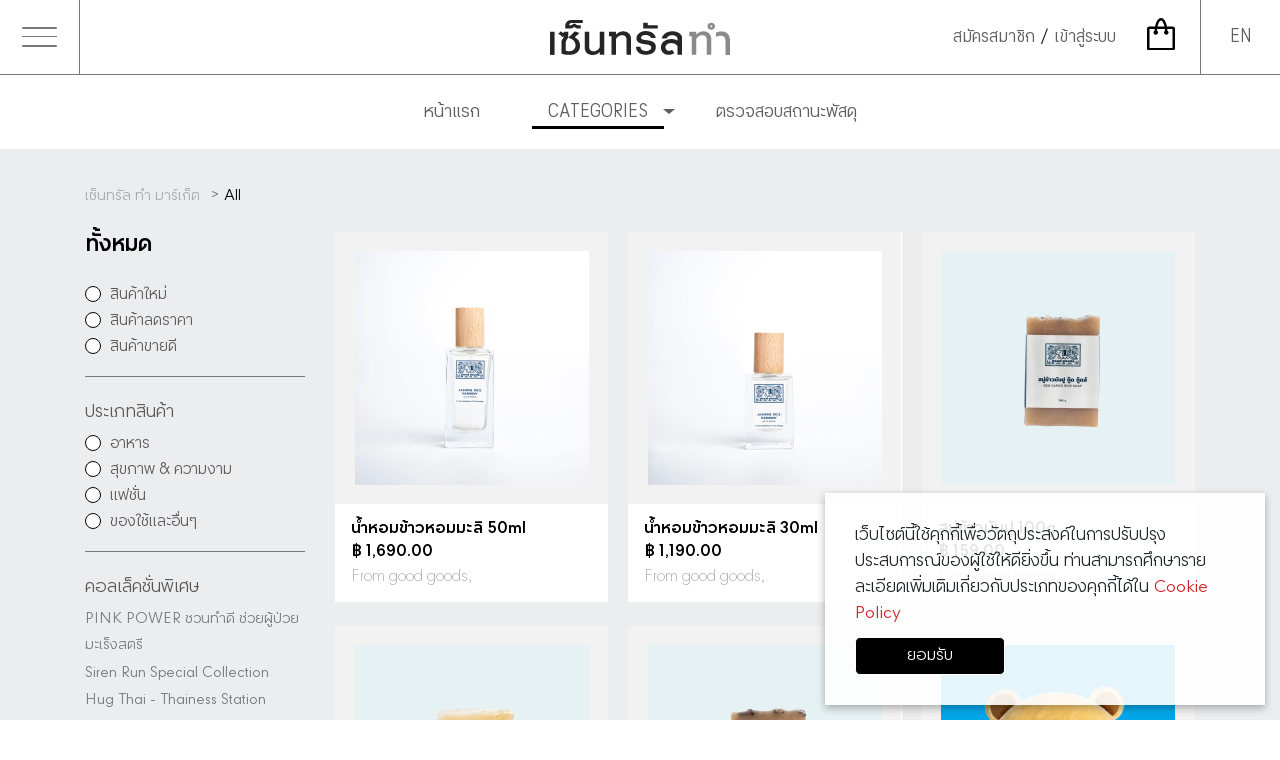

--- FILE ---
content_type: text/html; charset=UTF-8
request_url: https://shop.centraltham.com/market?page=3
body_size: 5997
content:
<!doctype html>
<html lang="th" class="th">
    <head>

      
                      <!-- Google Tag Manager -->
              <script>(function(w,d,s,l,i){w[l]=w[l]||[];w[l].push({'gtm.start':
                          new Date().getTime(),event:'gtm.js'});var f=d.getElementsByTagName(s)[0],
                      j=d.createElement(s),dl=l!='dataLayer'?'&l='+l:'';j.async=true;j.src=
                      'https://www.googletagmanager.com/gtm.js?id='+i+dl;f.parentNode.insertBefore(j,f);
                  })(window,document,'script','dataLayer','GTM-N4BQJXG');</script>
              <!-- End Google Tag Manager -->


              <!-- Global site tag (gtag.js) - Google Analytics -->
              <script async src="https://www.googletagmanager.com/gtag/js?id=UA-178142815-1"></script>
              <script>
                  window.dataLayer = window.dataLayer || [];
                  function gtag(){dataLayer.push(arguments);}
                  gtag('js', new Date());

                  gtag('config', 'UA-178142815-1');
              </script>


                <!-- Google Tag Manager -->
                <script>(function(w,d,s,l,i){w[l]=w[l]||[];w[l].push({'gtm.start':
                            new Date().getTime(),event:'gtm.js'});var f=d.getElementsByTagName(s)[0],  j=d.createElement(s),dl=l!='dataLayer'?'&l='+l:'';j.async=true;j.src=  'https://www.googletagmanager.com/gtm.js?id='+i+dl;f.parentNode.insertBefore(j,f);
                    })(window,document,'script','dataLayer','GTM-N9QR6MC');</script>
                <!-- End Google Tag Manager -->


              
          <meta charset="utf-8">
          <meta name="keywords" content="">
          <meta name="description" content="">
          <meta name="robots" content="index,follow" />
          <meta name="googlebot" content="index,follow" />
          <meta http-equiv="Content-Language" content="th-TH">
          <meta http-equiv="X-UA-Compatible" content="IE=edge,chrome=1">
          <meta name="viewport" content="width=device-width, initial-scale=1.0">

          <meta property="og:url"           content="" />
          <meta property="og:type"          content="website" />
          <meta property="og:title"         content="" />
          <meta property="og:description"   content="" />
          <meta property="og:image"         content="" />

          <meta http-equiv="cache-control" content="max-age=31557600" />

          <title>Central Tham</title>

          <link rel="shortcut icon" href="https://shop.centraltham.com/assets2020/images/favicon.ico" type="image/x-icon" >
          

          <link rel="apple-touch-icon" href="https://shop.centraltham.com/assets2020/images/favicon/apple-touch-icon.png" />
          <link rel="apple-touch-icon" sizes="57x57" href="https://shop.centraltham.com/assets2020/images/favicon/apple-touch-icon-57x57.png" />
          <link rel="apple-touch-icon" sizes="72x72" href="https://shop.centraltham.com/assets2020/images/favicon/apple-touch-icon-72x72.png" />
          <link rel="apple-touch-icon" sizes="76x76" href="https://shop.centraltham.com/assets2020/images/favicon/apple-touch-icon-76x76.png" />
          <link rel="apple-touch-icon" sizes="114x114" href="https://shop.centraltham.com/assets2020/images/favicon/apple-touch-icon-114x114.png" />
          <link rel="apple-touch-icon" sizes="120x120" href="https://shop.centraltham.com/assets2020/images/favicon/apple-touch-icon-120x120.png" />
          <link rel="apple-touch-icon" sizes="144x144" href="https://shop.centraltham.com/assets2020/images/favicon/apple-touch-icon-144x144.png" />
          <link rel="apple-touch-icon" sizes="152x152" href="https://shop.centraltham.com/assets2020/images/favicon/apple-touch-icon-152x152.png" />
          <link rel="apple-touch-icon" sizes="180x180" href="https://shop.centraltham.com/assets2020/images/favicon/apple-touch-icon-180x180.png" />

          <!--<link rel="manifest" href="assets/images/favicon/manifest.json">-->
          <meta name="msapplication-TileColor" content="#da532c">
          <meta name="theme-color" content="#ffffff">

          <meta name="facebook-domain-verification" content="qdpelj25btyn9chz2ufpm7zojpvj8v" />

          <!-- Core Style -->
          <link rel="stylesheet" href="https://shop.centraltham.com/assets2020/dist/app.css?v=4.3" type="text/css">

                <link rel="stylesheet" href="https://shop.centraltham.com/assets2020/dist/product.css" type="text/css">

    </head>
    <body>
            <!-- Google Tag Manager (noscript) -->
        <noscript><iframe src="https://www.googletagmanager.com/ns.html?id=GTM-N4BQJXG"
                          height="0" width="0" style="display:none;visibility:hidden"></iframe></noscript>
        <!-- End Google Tag Manager (noscript) -->

    
    <div id="wrapper" class="">

                    <header class="header">
    <div class="header-top">
        <div class="row no-gutters align-items-center">
            <section class="col-auto nav-col">
                <nav class="toggle-menu">
                    <div class="hamburger-menu">
                        <span></span>
                        <span></span>
                        <span></span>
                    </div>
                    เมนู
                </nav>
            </section>
            <section class="col">
                <div class="row align-items-center">
                    <section class="col d-none d-md-block"></section>
                    <section class="col">
                        <nav class="text-center">
                            <a href="https://shop.centraltham.com/th" class="logo" style="filter: grayscale(1);">
                                เซ็นทรัล ทำ มาร์เก็ต
                            </a>
                        </nav>
                    </section>
                    <section class="col-auto col-md">
                        <div class="row gutter-10 align-items-center justify-content-end">
                                                            <section class="col-auto d-none d-xl-block">
                                    <nav class="authnav">
                                                                                    <a href="https://shop.centraltham.com/user/register" data-fancybox data-type="iframe" data-iframe='{"css":{"width":"360px"},"scrolling":"no"}'>
                                                สมัครสมาชิก
                                            </a> /
                                            <a href="https://shop.centraltham.com/user/login" data-fancybox data-type="iframe" data-iframe='{"css":{"width":"360px"}}'>
                                                เข้าสู่ระบบ
                                            </a>
                                                                            </nav>
                                </section>
                            
                            <section class="col-auto">
                                <nav class="shoppingbadge">
                                                                        <a href="https://shop.centraltham.com/market/cart" class="badge" data-badge="0">
                                            <span>
                                                <img src="/assets2020/images/shopping_bag.svg">
                                            </span>
                                    </a>
                                </nav>
                            </section>
                        </div>
                    </section>
                </div>
            </section>
            <section class="col-auto lang-col d-none d-md-block">
                <ul class="langmenu">
                    <li>
                                                    <a href="https://shop.centraltham.com/en/market">EN</a>
                                            </li>
                </ul>
            </section>
        </div>
    </div>
    <div class="header-bottom d-none d-md-block">
        <div class="row no-gutters align-items-center">
            <section class="col-12 topmenu-col text-center">

                <ul class="topmenu d-none d-md-block">
                    <li class="">
                        <a href="https://shop.centraltham.com/th">หน้าแรก</a>
                    </li>
                    <li class="is-submenu active">
                        <a href="https://shop.centraltham.com/market/all">CATEGORIES</a>
                        <ul class="submenu">
                            
                                                            <li>
                                    <a href="https://shop.centraltham.com/market/category/2/food">
                                        อาหาร
                                    </a>
                                </li>
                                                            <li>
                                    <a href="https://shop.centraltham.com/market/category/3/health-and-beauty">
                                        สุขภาพ &amp; ความงาม
                                    </a>
                                </li>
                                                            <li>
                                    <a href="https://shop.centraltham.com/market/category/4/fashion">
                                        แฟชั่น
                                    </a>
                                </li>
                                                            <li>
                                    <a href="https://shop.centraltham.com/market/category/7/other">
                                        ของใช้และอื่นๆ
                                    </a>
                                </li>
                            
                        </ul>
                    </li>
                    <li class="">
                        <a href="https://shop.centraltham.com/market/order_tracking">ตรวจสอบสถานะพัสดุ</a>
                    </li>
                </ul>

            </section>
        </div>
    </div>
</header>

<aside class="sidemenu">
    <div class="sidemenu-backdrop"></div>
    <div class="sidemenu-inner">
        <div class="sidemenu-content">

            <div class="accordionblock">
                <section class="accordionblock-head">
                                            <a href="https://shop.centraltham.com/en/market">EN</a>
                                    </section>
            </div>

            <div class="accordionblock">
                <section class="accordionblock-head">
                    <a href="https://shop.centraltham.com/th">หน้าแรก</a>
                </section>
            </div>

            <div class="accordionblock">
                <section class="accordionblock-head">
                    <a href="https://shop.centraltham.com/market/all">CATEGORIES
                        <div class="accordionblock-icon">
                            <i class="fas fa-bars"></i>
                        </div>
                    </a>
                </section>
                <section class="accordionblock-body">
                    <nav>
                        
                                                        <a href="https://shop.centraltham.com/market/category/2/food">
                                    อาหาร
                                </a>
                                                        <a href="https://shop.centraltham.com/market/category/3/health-and-beauty">
                                    สุขภาพ &amp; ความงาม
                                </a>
                                                        <a href="https://shop.centraltham.com/market/category/4/fashion">
                                    แฟชั่น
                                </a>
                                                        <a href="https://shop.centraltham.com/market/category/7/other">
                                    ของใช้และอื่นๆ
                                </a>
                                            </nav>
                </section>
            </div>

            <div class="accordionblock">
                <section class="accordionblock-head">
                    <a href="https://shop.centraltham.com/market/order_tracking">ตรวจสอบสถานะพัสดุ</a>
                </section>
            </div>


            <div class="accordionblock">
                <section class="accordionblock-head">
                                            <a href="https://shop.centraltham.com/user/register" data-fancybox data-type="iframe" data-iframe='{"css":{"width":"360px"},"scrolling":"no"}'>
                            สมัครสมาชิก
                        </a>
                        <a href="https://shop.centraltham.com/user/login" data-fancybox data-type="iframe" data-iframe='{"css":{"width":"360px"}}'>
                            เข้าสู่ระบบ
                        </a>
                                    </section>
            </div>


        </div>
        <nav class="sidemenu-close">
            ปิด
        </nav>
    </div>
</aside>
        
        <main>

                                    
                
    <!-- Product Container -->
    <section class="product-container section">
        <div class="container">

            <nav class="mb-4">
                <ol class="breadcrumb">
                    <li class="breadcrumb-item">
                        <a href="https://shop.centraltham.com/market">เซ็นทรัล ทำ มาร์เก็ต</a>
                    </li>
                    <li class="breadcrumb-item active">
                        <a href="">All</a>
                    </li>
                </ol>
            </nav>

            <!-- Product Container -->
            <div class="mb-4">

                <div class="row">

                   <aside class="col-lg-auto col-12 product-sidebar">

    <form action="https://shop.centraltham.com/market/filter" method="get">
        <div class="row justify-content-between">
            <section class="col">
                <h1 class="h3 ci-black mb-4">
                    <strong>ทั้งหมด</strong>
                </h1>
            </section>
            <section class="col-auto">
                <button type="button" class="btn btn-outline-dark rounded-0 mt-1" id="toggle-filter">
                    <i class="fas fa-filter tx-14"></i> Filter
                </button>
            </section>
        </div>

        <div id="filter" class="mb-4">
            <section class="filter-categories">
                <nav class="filter-nav">
                    <div class="chkbox-transform">
                        <label>
                            <input type="checkbox" name="type[]" value="new_product">
                            <span>
                                สินค้าใหม่
                            </span>
                        </label>
                    </div>
                    <div class="chkbox-transform">
                        <label>
                            <input type="checkbox" name="type[]" value="promotion">
                            <span>
                                สินค้าลดราคา
                            </span>
                        </label>
                    </div>
                    <div class="chkbox-transform">
                        <label>
                            <input type="checkbox" name="type[]" value="best_seller">
                            <span>
                                   สินค้าขายดี
                                </span>
                        </label>
                    </div>
                </nav>
            </section>

            <section class="filter-categories">
                <h2 class="sidebar-heading mb-2">
                    ประเภทสินค้า
                </h2>
                <nav class="filter-nav">
                                                                <div class="chkbox-transform">
                            <label>
                                <input type="checkbox" name="category[]" value="2" >
                                <span>
                                                            อาหาร
                                                        </span>
                            </label>
                        </div>
                                            <div class="chkbox-transform">
                            <label>
                                <input type="checkbox" name="category[]" value="3" >
                                <span>
                                                            สุขภาพ &amp; ความงาม
                                                        </span>
                            </label>
                        </div>
                                            <div class="chkbox-transform">
                            <label>
                                <input type="checkbox" name="category[]" value="4" >
                                <span>
                                                            แฟชั่น
                                                        </span>
                            </label>
                        </div>
                                            <div class="chkbox-transform">
                            <label>
                                <input type="checkbox" name="category[]" value="7" >
                                <span>
                                                            ของใช้และอื่นๆ
                                                        </span>
                            </label>
                        </div>
                    
                </nav>
            </section>

            <section class="filter-categories">
                <h2 class="sidebar-heading mb-2">
                    คอลเล็คชั่นพิเศษ
                </h2>
                <nav class="filter-nav">
                                                               <a href="https://shop.centraltham.com/market/collection/11/pink-power">
                           PINK POWER ชวนทำดี ช่วยผู้ป่วยมะเร็งสตรี
                       </a>
                                           <a href="https://shop.centraltham.com/market/collection/10/siren-run">
                           Siren Run Special Collection
                       </a>
                                           <a href="https://shop.centraltham.com/market/collection/9/thainess-station">
                           Hug Thai - Thainess Station
                       </a>
                                           <a href="https://shop.centraltham.com/market/collection/8/rice-fest">
                           Thailand Rice Fest
                       </a>
                                           <a href="https://shop.centraltham.com/market/collection/7/the-teddy-blu-collection">
                           The Teddy Blu Collection
                       </a>
                                           <a href="https://shop.centraltham.com/market/collection/6/turkey-syria">
                           Stand with Turkiye &amp; Syria
                       </a>
                                           <a href="https://shop.centraltham.com/market/collection/5/tie-dye-collection">
                           Tie-Dye Collection
                       </a>
                                           <a href="https://shop.centraltham.com/market/collection/4/blue-carpet">
                           The Blue Carpet Show
                       </a>
                                           <a href="https://shop.centraltham.com/market/collection/3/warbieyama">
                           Warbie Yama
                       </a>
                                           <a href="https://shop.centraltham.com/market/collection/2/heart-for-planet">
                           Heart For Planet
                       </a>
                                           <a href="https://shop.centraltham.com/market/collection/1/good-goods">
                           Good Goods
                       </a>
                                    </nav>
            </section>

            <nav>
                <button type="submit" class="btn btn-submit btn-block rounded-0">
                    กรองข้อมูล
                </button>
            </nav>
        </div>

    </form>

</aside>
                    <section class="col-lg-auto col-12 product-content">

                        
                        
                            
                                
                                    
                                        
                                    
                                    
                                        
                                    
                                
                            
                            
                        
                        

                        <!-- Product Wrapper -->
                        <div class="row card-product-wrapper gutter-20 mb-4">

                            
                                                                                        <!-- Start Card Product -->
                            <section class="col-md-4 col-6 mb-4">
                                <div class="card-product-item">
                                    <a href="https://shop.centraltham.com/th/product/146/50ml">
                                        <section class="card-product-img">
                                            <div class="card-product-img-inner">
                                                <img src="/assets/product234/product-234-20231209035315.jpg" alt="น้ำหอมข้าวหอมมะลิ 50ml">
                                            </div>
                                        </section>
                                        <section class="card-product-content">
                                            <h3 class="card-product-heading">
                                                <div class="clamp-text" data-line="2">
                                                    <strong>
                                                        น้ำหอมข้าวหอมมะลิ 50ml
                                                    </strong>
                                                </div>
                                                <p class="ci-black mb-1">
                                                    <strong>฿ 1,690.00</strong>
                                                </p>
                                            </h3>

                                            <p class="card-product-location">
                                                From good goods,                                             </p>
                                        </section>
                                        <div class="card-product-view">
                                            <button type="button" class="btn btn-light">
                                                <i class="far fa-eye"></i> ดูรายละเอียด
                                            </button>
                                        </div>
                                    </a>
                                </div>
                            </section>
                            <!-- End Card Product -->
                                                                                        <!-- Start Card Product -->
                            <section class="col-md-4 col-6 mb-4">
                                <div class="card-product-item">
                                    <a href="https://shop.centraltham.com/th/product/145/30ml">
                                        <section class="card-product-img">
                                            <div class="card-product-img-inner">
                                                <img src="/assets/product234/product-234-20231209035126.jpg" alt="น้ำหอมข้าวหอมมะลิ 30ml">
                                            </div>
                                        </section>
                                        <section class="card-product-content">
                                            <h3 class="card-product-heading">
                                                <div class="clamp-text" data-line="2">
                                                    <strong>
                                                        น้ำหอมข้าวหอมมะลิ 30ml
                                                    </strong>
                                                </div>
                                                <p class="ci-black mb-1">
                                                    <strong>฿ 1,190.00</strong>
                                                </p>
                                            </h3>

                                            <p class="card-product-location">
                                                From good goods,                                             </p>
                                        </section>
                                        <div class="card-product-view">
                                            <button type="button" class="btn btn-light">
                                                <i class="far fa-eye"></i> ดูรายละเอียด
                                            </button>
                                        </div>
                                    </a>
                                </div>
                            </section>
                            <!-- End Card Product -->
                                                                                        <!-- Start Card Product -->
                            <section class="col-md-4 col-6 mb-4">
                                <div class="card-product-item">
                                    <a href="https://shop.centraltham.com/th/product/144/100g">
                                        <section class="card-product-img">
                                            <div class="card-product-img-inner">
                                                <img src="/assets/product234/product-234-20231209034456.jpg" alt="สบู่ข้าวมันปู 100g">
                                            </div>
                                        </section>
                                        <section class="card-product-content">
                                            <h3 class="card-product-heading">
                                                <div class="clamp-text" data-line="2">
                                                    <strong>
                                                        สบู่ข้าวมันปู 100g
                                                    </strong>
                                                </div>
                                                <p class="ci-black mb-1">
                                                    <strong>฿ 159.00</strong>
                                                </p>
                                            </h3>

                                            <p class="card-product-location">
                                                From good goods,                                             </p>
                                        </section>
                                        <div class="card-product-view">
                                            <button type="button" class="btn btn-light">
                                                <i class="far fa-eye"></i> ดูรายละเอียด
                                            </button>
                                        </div>
                                    </a>
                                </div>
                            </section>
                            <!-- End Card Product -->
                                                                                        <!-- Start Card Product -->
                            <section class="col-md-4 col-6 mb-4">
                                <div class="card-product-item">
                                    <a href="https://shop.centraltham.com/th/product/143/100g">
                                        <section class="card-product-img">
                                            <div class="card-product-img-inner">
                                                <img src="/assets/product234/product-234-20231209034146.jpg" alt="สบู่ข้าวหอมมะลิ 100g">
                                            </div>
                                        </section>
                                        <section class="card-product-content">
                                            <h3 class="card-product-heading">
                                                <div class="clamp-text" data-line="2">
                                                    <strong>
                                                        สบู่ข้าวหอมมะลิ 100g
                                                    </strong>
                                                </div>
                                                <p class="ci-black mb-1">
                                                    <strong>฿ 159.00</strong>
                                                </p>
                                            </h3>

                                            <p class="card-product-location">
                                                From good goods,                                             </p>
                                        </section>
                                        <div class="card-product-view">
                                            <button type="button" class="btn btn-light">
                                                <i class="far fa-eye"></i> ดูรายละเอียด
                                            </button>
                                        </div>
                                    </a>
                                </div>
                            </section>
                            <!-- End Card Product -->
                                                                                        <!-- Start Card Product -->
                            <section class="col-md-4 col-6 mb-4">
                                <div class="card-product-item">
                                    <a href="https://shop.centraltham.com/th/product/142/100g">
                                        <section class="card-product-img">
                                            <div class="card-product-img-inner">
                                                <img src="/assets/product234/product-234-20231209033644.jpg" alt="สบู่ข้าวก่ำ 100g">
                                            </div>
                                        </section>
                                        <section class="card-product-content">
                                            <h3 class="card-product-heading">
                                                <div class="clamp-text" data-line="2">
                                                    <strong>
                                                        สบู่ข้าวก่ำ 100g
                                                    </strong>
                                                </div>
                                                <p class="ci-black mb-1">
                                                    <strong>฿ 159.00</strong>
                                                </p>
                                            </h3>

                                            <p class="card-product-location">
                                                From good goods,                                             </p>
                                        </section>
                                        <div class="card-product-view">
                                            <button type="button" class="btn btn-light">
                                                <i class="far fa-eye"></i> ดูรายละเอียด
                                            </button>
                                        </div>
                                    </a>
                                </div>
                            </section>
                            <!-- End Card Product -->
                                                                                        <!-- Start Card Product -->
                            <section class="col-md-4 col-6 mb-4">
                                <div class="card-product-item">
                                    <a href="https://shop.centraltham.com/th/product/132/">
                                        <section class="card-product-img">
                                            <div class="card-product-img-inner">
                                                <img src="/assets/product234/product-234-20231120163012.jpg" alt="หมอนรองคอเท็ดดี้บลู TeddyBlu Neck Pillow">
                                            </div>
                                        </section>
                                        <section class="card-product-content">
                                            <h3 class="card-product-heading">
                                                <div class="clamp-text" data-line="2">
                                                    <strong>
                                                        หมอนรองคอเท็ดดี้บลู TeddyBlu Neck Pillow
                                                    </strong>
                                                </div>
                                                <p class="ci-black mb-1">
                                                    <strong>฿ 990.00</strong>
                                                </p>
                                            </h3>

                                            <p class="card-product-location">
                                                From Unicef,                                             </p>
                                        </section>
                                        <div class="card-product-view">
                                            <button type="button" class="btn btn-light">
                                                <i class="far fa-eye"></i> ดูรายละเอียด
                                            </button>
                                        </div>
                                    </a>
                                </div>
                            </section>
                            <!-- End Card Product -->
                                                                                        <!-- Start Card Product -->
                            <section class="col-md-4 col-6 mb-4">
                                <div class="card-product-item">
                                    <a href="https://shop.centraltham.com/th/product/131/">
                                        <section class="card-product-img">
                                            <div class="card-product-img-inner">
                                                <img src="/assets/product234/product-234-20231120162757.jpg" alt="กระเป๋าสานเท็ดดี้บลู (M) พร้อมพวงกุญแจ TeddyBlu Woven Bag M + Keychain">
                                            </div>
                                        </section>
                                        <section class="card-product-content">
                                            <h3 class="card-product-heading">
                                                <div class="clamp-text" data-line="2">
                                                    <strong>
                                                        กระเป๋าสานเท็ดดี้บลู (M) พร้อมพวงกุญแจ TeddyBlu Woven Bag M + Keychain
                                                    </strong>
                                                </div>
                                                <p class="ci-black mb-1">
                                                    <strong>฿ 790.00</strong>
                                                </p>
                                            </h3>

                                            <p class="card-product-location">
                                                From Unicef,                                             </p>
                                        </section>
                                        <div class="card-product-view">
                                            <button type="button" class="btn btn-light">
                                                <i class="far fa-eye"></i> ดูรายละเอียด
                                            </button>
                                        </div>
                                    </a>
                                </div>
                            </section>
                            <!-- End Card Product -->
                                                                                        <!-- Start Card Product -->
                            <section class="col-md-4 col-6 mb-4">
                                <div class="card-product-item">
                                    <a href="https://shop.centraltham.com/th/product/130/">
                                        <section class="card-product-img">
                                            <div class="card-product-img-inner">
                                                <img src="/assets/product234/product-234-20231120162234.jpg" alt="กระเป๋าสานเท็ดดี้บลู (S) พร้อมพวงกุญแจ TeddyBlu Woven Bag S + Keychain">
                                            </div>
                                        </section>
                                        <section class="card-product-content">
                                            <h3 class="card-product-heading">
                                                <div class="clamp-text" data-line="2">
                                                    <strong>
                                                        กระเป๋าสานเท็ดดี้บลู (S) พร้อมพวงกุญแจ TeddyBlu Woven Bag S + Keychain
                                                    </strong>
                                                </div>
                                                <p class="ci-black mb-1">
                                                    <strong>฿ 690.00</strong>
                                                </p>
                                            </h3>

                                            <p class="card-product-location">
                                                From Unicef,                                             </p>
                                        </section>
                                        <div class="card-product-view">
                                            <button type="button" class="btn btn-light">
                                                <i class="far fa-eye"></i> ดูรายละเอียด
                                            </button>
                                        </div>
                                    </a>
                                </div>
                            </section>
                            <!-- End Card Product -->
                                                                                        <!-- Start Card Product -->
                            <section class="col-md-4 col-6 mb-4">
                                <div class="card-product-item">
                                    <a href="https://shop.centraltham.com/th/product/129/">
                                        <section class="card-product-img">
                                            <div class="card-product-img-inner">
                                                <img src="/assets/product234/product-234-20231011165122.jpg" alt="เสื้อยูนิเซฟเท็ดดี้บลู I Am TeddyBlu">
                                            </div>
                                        </section>
                                        <section class="card-product-content">
                                            <h3 class="card-product-heading">
                                                <div class="clamp-text" data-line="2">
                                                    <strong>
                                                        เสื้อยูนิเซฟเท็ดดี้บลู I Am TeddyBlu
                                                    </strong>
                                                </div>
                                                <p class="ci-black mb-1">
                                                    <strong>฿ 790.00</strong>
                                                </p>
                                            </h3>

                                            <p class="card-product-location">
                                                From Unicef,                                             </p>
                                        </section>
                                        <div class="card-product-view">
                                            <button type="button" class="btn btn-light">
                                                <i class="far fa-eye"></i> ดูรายละเอียด
                                            </button>
                                        </div>
                                    </a>
                                </div>
                            </section>
                            <!-- End Card Product -->
                            
                        </div>
                        <!-- Product Wrapper -->

                        <nav aria-label="Page navigation">
                            <ul class="pagination" role="navigation">
        
                    <li class="page-item">
                <a class="page-link" href="https://shop.centraltham.com/market?page=2" rel="prev" aria-label="&laquo; Previous">&lsaquo;</a>
            </li>
        
        
                    
            
            
                                                                        <li class="page-item"><a class="page-link" href="https://shop.centraltham.com/market?page=1">1</a></li>
                                                                                <li class="page-item"><a class="page-link" href="https://shop.centraltham.com/market?page=2">2</a></li>
                                                                                <li class="page-item active" aria-current="page"><span class="page-link">3</span></li>
                                                                                <li class="page-item"><a class="page-link" href="https://shop.centraltham.com/market?page=4">4</a></li>
                                                                                <li class="page-item"><a class="page-link" href="https://shop.centraltham.com/market?page=5">5</a></li>
                                                                                <li class="page-item"><a class="page-link" href="https://shop.centraltham.com/market?page=6">6</a></li>
                                                                                <li class="page-item"><a class="page-link" href="https://shop.centraltham.com/market?page=7">7</a></li>
                                                                                <li class="page-item"><a class="page-link" href="https://shop.centraltham.com/market?page=8">8</a></li>
                                                        
        
                    <li class="page-item">
                <a class="page-link" href="https://shop.centraltham.com/market?page=4" rel="next" aria-label="Next &raquo;">&rsaquo;</a>
            </li>
            </ul>

                        </nav>

                    </section>
                </div>

            </div>
            <!-- Product Container -->

        </div>
    </section>
    <!-- Product Container -->


        </main>

                        <footer class="footer">
                    <div class="container">
                        <div class="footer-top">
                            <div class="row">
                                <section class="col-12 col-md mb-3 md-md-0">
                                    <div class="row">
                                        <section class="col-12 col-md-6 col-lg-4">
                                            <nav class="footer-nav">
                                                <a href="https://centraltham.com/th/about-us" target="_blank">
                                                    เกี่ยวกับ Central Tham
                                                </a>
                                                <a href="https://centraltham.com/th/success-stories" target="_blank">
                                                    เรื่องราวความสำเร็จ
                                                </a>
                                                <a href="https://centraltham.com/th/about-us/our-foundations" target="_blank">
                                                    มูลนิธิเตียง จิราธิวัฒน์
                                                </a>
                                                <a href="https://centraltham.com/th/newsroom/news-and-updates" target="_blank">
                                                    ข่าวสารและกิจกรรม
                                                </a>
                                            </nav>
                                        </section>
                                        <section class="col-12 col-md-6 col-lg-4">
                                            <nav class="footer-nav">
                                                <a href="https://centraltham.com/th/about-us/better-together" target="_blank">
                                                    Central Tham ‘Better Together’
                                                </a>
                                                <a href="https://centraltham.com/th/projects/25/good-goods" target="_blank">
                                                    About Good Goods
                                                </a>
                                            </nav>
                                        </section>
                                    </div>
                                </section>
                                <section class="col-12 col-md-auto col-term">
                                    <nav class="footer-nav">
                                        <a href="https://centraltham.com/th/terms-and-conditions" target="_blank">
                                            TERMS &amp; CONDITIONS
                                        </a>
                                    </nav>
                                    <nav class="footer-nav">
                                        <a href="https://centraltham.com/th/cookie-policy" target="_blank">
                                            COOKIES POLICY
                                        </a>
                                    </nav>
                                    <nav class="footer-nav">
                                        <a href="https://centraltham.com/th/privacy-notice" target="_blank">
                                            PDPA Document
                                        </a>
                                    </nav>
                                    <nav class="footer-social">
                                        <a href="https://th-th.facebook.com/CentralTham/" target="_blank">
                                            <img src="https://shop.centraltham.com/assets2020/images/icon-fb.svg">
                                        </a>
                                        <a href="https://www.instagram.com/centraltham/" target="_blank">
                                            <img src="https://shop.centraltham.com/assets2020/images/icon-ins.svg">
                                        </a>
                                        <a href="https://www.youtube.com/channel/UC79PcGIM64YBSuPmrdQuu6g" target="_blank">
                                            <img src="https://shop.centraltham.com/assets2020/images/icon-youtube.svg">
                                        </a>
                                    </nav>
                                </section>
                            </div>
                        </div>
                        <div class="footer-bottom">
                            <div class="row justify-content-between align-items-end">
                                <section class="col-12 col-md-auto col-copyright order-2 order-md-1">
                                    <p>
                                        Copyright &copy; 2026 Central Tham. All right reserved
                                    </p>
                                </section>
                                <section class="col-12 col-md-auto col-footer-logo order-1 order-md-2">
                                    <a href="/">
                                        <img src="https://shop.centraltham.com/assets2020/images/logo-footer.svg" alt="A Member of Central Group">
                                    </a>
                                </section>
                            </div>
                        </div>
                    </div>
                </footer>

            
    </div>

    <div class="js-cookie-consent cookie-consent">

    <span class="cookie-consent__message">

               เว็บไซต์นี้ใช้คุกกี้เพื่อวัตถุประสงค์ในการปรับปรุงประสบการณ์ของผู้ใช้ให้ดียิ่งขึ้น ท่านสามารถศึกษารายละเอียดเพิ่มเติมเกี่ยวกับประเภทของคุกกี้ได้ใน <a href="https://centraltham.com/th/cookie-policy" target="_blank">Cookie Policy</a>

        

    </span>

        <button class="js-cookie-consent-agree cookie-consent__agree btn btn--primary">
        <span class="btn__title">

                             ยอมรับ
                             <!-- TH Messsge -->

            <!-- TH Messsge -->

            <!-- EN Messsge -->
            <!--
            Allow cookies
            -->
            <!-- EN Messsge -->
        </span>
        </button>

    </div>


    <!-- Core Script -->
    <script type="text/javascript" src="https://shop.centraltham.com/assets2020/dist/app.js?v=4.3"></script>
    <script type="text/javascript" src="https://shop.centraltham.com/assets2020/dist/thirdparty/bootstrap.min.js"></script>
    <script type="text/javascript" src="https://shop.centraltham.com/assets2020/dist/customize/global.fn.js"></script>


        <script type="text/javascript" src="https://shop.centraltham.com/assets2020/dist/product.js"></script>


    <script defer src="https://static.cloudflareinsights.com/beacon.min.js/vcd15cbe7772f49c399c6a5babf22c1241717689176015" integrity="sha512-ZpsOmlRQV6y907TI0dKBHq9Md29nnaEIPlkf84rnaERnq6zvWvPUqr2ft8M1aS28oN72PdrCzSjY4U6VaAw1EQ==" data-cf-beacon='{"version":"2024.11.0","token":"6df1963872cb4173bfeee93d2d6d3573","r":1,"server_timing":{"name":{"cfCacheStatus":true,"cfEdge":true,"cfExtPri":true,"cfL4":true,"cfOrigin":true,"cfSpeedBrain":true},"location_startswith":null}}' crossorigin="anonymous"></script>
</body>
</html>


--- FILE ---
content_type: text/css
request_url: https://shop.centraltham.com/assets2020/dist/product.css
body_size: 691
content:
.card-product-wrapper .card-product-item{position:relative;overflow:hidden;background:#fff}.card-product-wrapper .card-product-item a{display:block;color:#a8a8a8;text-decoration:none}.card-product-wrapper .card-product-item .card-product-img{display:table;width:100%;position:relative;table-layout:fixed;background:#f2f2f2;overflow:hidden}.card-product-wrapper .card-product-item .card-product-img .card-product-img-inner{display:table-cell;vertical-align:middle;text-align:center;width:100%;height:272px;overflow:hidden}@media only screen and (max-width:1200px){.card-product-wrapper .card-product-item .card-product-img .card-product-img-inner{height:213px}}@media only screen and (max-width:992px){.card-product-wrapper .card-product-item .card-product-img .card-product-img-inner{height:257px}}@media only screen and (max-width:768px){.card-product-wrapper .card-product-item .card-product-img .card-product-img-inner{height:280px}}@media only screen and (max-width:576px){.card-product-wrapper .card-product-item .card-product-img .card-product-img-inner{height:162px}}.card-product-wrapper .card-product-item .card-product-img .card-product-img-inner img{max-height:100%;-webkit-transition:.5s;-o-transition:.5s;transition:.5s;-o-object-fit:cover;object-fit:cover}.card-product-wrapper .card-product-item .card-product-view{position:absolute;width:100%;height:100%;top:0;left:0;display:-webkit-box;display:-webkit-flex;display:-ms-flexbox;display:flex;-webkit-box-align:center;-webkit-align-items:center;-ms-flex-align:center;align-items:center;-webkit-box-pack:center;-webkit-justify-content:center;-ms-flex-pack:center;justify-content:center;font-size:1em;-webkit-transition:.5s;-o-transition:.5s;transition:.5s;-webkit-transform:translateY(-101%);-ms-transform:translateY(-101%);transform:translateY(-101%);background:rgba(0,0,0,.4)}.card-product-wrapper .card-product-item .card-product-view i,.card-product-wrapper .card-product-item .card-product-view svg{position:relative;top:3px;font-size:.9em;vertical-align:top}.card-product-wrapper .card-product-item .card-product-view a,.card-product-wrapper .card-product-item .card-product-view button{font-size:1rem;font-weight:300}.card-product-wrapper .card-product-item .card-product-content{padding:.75rem 1rem}.card-product-wrapper .card-product-item .card-product-content .card-product-heading{font-size:1rem;color:#000;line-height:1.3;margin-bottom:0;height:48px;overflow:hidden}.card-product-wrapper .card-product-item .card-product-content .card-product-location{font-weight:300;font-size:.95em;margin-bottom:0}@media only screen and (max-width:576px){.card-product-wrapper .card-product-item .card-product-content .card-product-location{white-space:nowrap;width:100%;font-size:.8em;-o-text-overflow:ellipsis;text-overflow:ellipsis;overflow:hidden}}.card-product-wrapper .card-product-item:hover .card-product-view{-webkit-transform:translateY(0);-ms-transform:translateY(0);transform:translateY(0)}.card-product-wrapper .card-product-item:hover .card-product-img-inner img{-webkit-transform:scale(1.3);-ms-transform:scale(1.3);transform:scale(1.3)}#toggle-filter{display:none}@media only screen and (max-width:992px){#toggle-filter{display:block}}@media (min-width:993px){#filter{display:block!important}}@media only screen and (max-width:992px){#filter{display:none}}.product-container{background:#ecedef}.product-sidebar{width:250px;color:#5c5856;font-size:.9em}.product-sidebar .filter-categories{margin-bottom:1.5rem;padding-bottom:1rem;border-bottom:1px solid #787878}.product-sidebar .filter-categories:last-of-type{padding-bottom:0;border-bottom:0}.product-content{width:-webkit-calc(100% - 250px);width:calc(100% - 250px)}.filter-nav a{display:block;position:relative;margin-bottom:.1rem;font-size:.9rem;color:#787878;text-decoration:none}.filter-nav a:before{position:absolute;content:">";left:0;top:-1px;display:none}.filter-nav a.active,.filter-nav a:active,.filter-nav a:hover{color:#000}.filter-nav .chkbox-transform label input[type=checkbox]+span:after,.filter-nav .chkbox-transform label input[type=checkbox]+span:before{position:absolute;content:"";width:16px;height:16px;left:0;top:4px;background:#fff;border:1px solid #000;-webkit-border-radius:50px;border-radius:50px}.filter-nav .chkbox-transform label input[type=checkbox]+span:after{width:6px;height:6px;top:9px;left:5px;border:0;-webkit-transform:scale(0);-ms-transform:scale(0);transform:scale(0);-webkit-transition:.2s;-o-transition:.2s;transition:.2s;background:#fff}.filter-nav .chkbox-transform label input[type=checkbox]:checked+span:before{background:#000}.filter-nav .chkbox-transform label input[type=checkbox]:checked+span:after{-webkit-transform:scale(1);-ms-transform:scale(1);transform:scale(1)}

--- FILE ---
content_type: image/svg+xml
request_url: https://shop.centraltham.com/assets2020/images/shopping_bag.svg
body_size: 945
content:
<?xml version="1.0" encoding="utf-8"?>
<!-- Generator: Adobe Illustrator 15.0.0, SVG Export Plug-In . SVG Version: 6.00 Build 0)  -->
<!DOCTYPE svg PUBLIC "-//W3C//DTD SVG 1.1//EN" "http://www.w3.org/Graphics/SVG/1.1/DTD/svg11.dtd">
<svg version="1.1" id="Layer_1" xmlns="http://www.w3.org/2000/svg" xmlns:xlink="http://www.w3.org/1999/xlink" x="0px" y="0px"
	 width="75.259px" height="84.68px" viewBox="0 0 75.259 84.68" enable-background="new 0 0 75.259 84.68" xml:space="preserve">
<path d="M37.601,84.677c-10.617,0-21.233,0.014-31.85-0.02c-0.86,0-1.77-0.153-2.576-0.45C1.14,83.458,0,81.699,0,79.512
	c0.01-17.257,0.047-34.517,0.01-51.776c-0.007-3.351,2.582-5.087,4.925-5.249c0.9-0.063,1.803-0.031,2.709-0.033
	c4.445-0.003,8.897-0.012,13.346,0.005c0.503,0.002,0.687-0.135,0.79-0.646c1.04-5.073,2.526-9.99,5.238-14.457
	c1.236-2.038,2.719-3.869,4.658-5.289c3.759-2.754,8.144-2.761,11.903,0c2.539,1.864,4.278,4.382,5.705,7.136
	c2.053,3.96,3.302,8.194,4.179,12.544c0.119,0.57,0.333,0.702,0.879,0.7c5.052-0.023,10.104-0.013,15.152-0.021
	c1.253-0.001,2.436,0.238,3.495,0.928c1.526,0.991,2.272,2.404,2.27,4.227c-0.01,9.157-0.01,18.313-0.017,27.469
	c-0.007,8.038-0.007,16.078-0.014,24.116c-0.007,3.375-2.119,5.505-5.515,5.508C59.011,84.684,48.305,84.677,37.601,84.677z
	 M6.478,78.193c20.8,0,41.533,0,62.273,0c0-16.468,0-32.893,0-49.304c-4.755,0-9.45,0-14.172,0c0.076,0.993,0.17,1.931,0.203,2.873
	c0.02,0.471,0.173,0.766,0.563,1.056c2.349,1.746,3.065,4.937,1.723,7.502c-1.356,2.594-4.339,3.842-7.125,2.924
	c-2.172-0.718-3.549-2.246-4.005-4.482c-0.453-2.238,0.243-4.152,1.933-5.702c0.193-0.176,0.479-0.417,0.473-0.618
	c-0.043-1.191-0.159-2.379-0.253-3.57c-7.024,0-13.938,0-20.917,0c-0.09,1.053-0.16,2.079-0.273,3.099
	c-0.053,0.475,0.09,0.773,0.457,1.096c1.746,1.529,2.413,3.472,1.953,5.741c-0.52,2.593-2.746,4.525-5.298,4.704
	c-2.736,0.192-5.172-1.336-6.104-3.822c-0.94-2.514-0.12-5.293,2.032-6.917c0.19-0.145,0.454-0.348,0.474-0.546
	c0.123-1.102,0.18-2.211,0.26-3.329c-4.762,0-9.47,0-14.195,0C6.478,45.349,6.478,61.742,6.478,78.193z M47.018,22.401
	c-0.04-0.187-0.057-0.29-0.079-0.392c-0.094-0.418-0.181-0.838-0.287-1.254c-0.939-3.696-2.133-7.294-4.226-10.525
	c-0.839-1.288-1.792-2.474-3.139-3.274c-1.093-0.652-2.243-0.725-3.279,0.006c-0.85,0.6-1.649,1.316-2.319,2.109
	c-1.419,1.689-2.362,3.675-3.182,5.715c-0.983,2.451-1.716,4.975-2.27,7.614C34.509,22.401,40.727,22.401,47.018,22.401z"/>
</svg>


--- FILE ---
content_type: application/javascript
request_url: https://shop.centraltham.com/assets2020/dist/customize/global.fn.js
body_size: 246
content:
function httpRequest(type, url, parameter, preloadControl) {
    //Setting up ajax
    $.ajaxSetup({
        headers: {
            'X-CSRF-TOKEN': $('meta[name="_token"]').attr('content')
        }
    });
    return $.ajax({
        type: type,
        url: url,
        data: parameter,
        cache: true,
        beforeSend: function(){
            if(preloadControl){
                preloadControl.start();
            }
        },
        success: function(){
            if(preloadControl){
                setTimeout(function(){
                    preloadControl.stop();
                }, 1000);
            }
        },
        error: function(err){
            if(preloadControl){
                setTimeout(function(){
                    preloadControl.stop();
                }, 1000);
            }
        },
    });
}

function toast(heading, msg, type){
    var options = {
        heading: heading,
        text: msg,
        hideAfter: 2000,
        textColor: '#ffffff',
        position: $(window).width() < 1024 ? 'bottom-center' : 'bottom-right',
    }

    if(type == 'success'){
        options = $.extend(options, {
            icon: 'success',
            bgColor: 'rgba(0, 0, 0, 0.8)',
            loaderBg: '#000000',
        });
    }
    else {
        options = $.extend(options, {
            icon: 'warning',
            bgColor: 'rgba(210, 35, 42, 0.9)',
            loaderBg: '#d2232a',
        });
    }

    callToast(options);
}

$.fn.html = (function(oldHtml) {
    var _oldHtml = oldHtml;
    return function(param) {
        var ret = _oldHtml.apply(this, [param]);
        window.feather.replace();
        return ret;
    };
})($.fn.html);


--- FILE ---
content_type: image/svg+xml
request_url: https://shop.centraltham.com/assets2020/images/icon-fb.svg
body_size: 121
content:
<?xml version="1.0" encoding="utf-8"?>
<!-- Generator: Adobe Illustrator 25.2.1, SVG Export Plug-In . SVG Version: 6.00 Build 0)  -->
<svg version="1.1" id="Layer_1" xmlns="http://www.w3.org/2000/svg" xmlns:xlink="http://www.w3.org/1999/xlink" x="0px" y="0px"
	 viewBox="0 0 24.6 24.6" style="enable-background:new 0 0 24.6 24.6;" xml:space="preserve">
<style type="text/css">
	.st0{fill:#FFFFFF;}
</style>
<path class="st0" d="M21.1,0H3.5C1.6,0,0,1.6,0,3.5v17.6c0,1.9,1.6,3.5,3.5,3.5h8.7l0-8.5H9.9c-0.3,0-0.5-0.2-0.5-0.5l0-2.7
	c0-0.3,0.2-0.5,0.5-0.5h2.2V9.7c0-3.1,1.9-4.7,4.6-4.7H19c0.3,0,0.5,0.2,0.5,0.5v2.3c0,0.3-0.2,0.5-0.5,0.5l-1.4,0
	c-1.5,0-1.8,0.7-1.8,1.7v2.3h3.3c0.3,0,0.6,0.3,0.5,0.6l-0.3,2.7c0,0.3-0.3,0.5-0.5,0.5h-2.9l0,8.5h5.3c1.9,0,3.5-1.6,3.5-3.5V3.5
	C24.6,1.6,23,0,21.1,0z"/>
</svg>


--- FILE ---
content_type: image/svg+xml
request_url: https://shop.centraltham.com/assets2020/images/logo-footer.svg
body_size: 1998
content:
<?xml version="1.0" encoding="utf-8"?>
<!-- Generator: Adobe Illustrator 25.2.1, SVG Export Plug-In . SVG Version: 6.00 Build 0)  -->
<svg version="1.1" id="Layer_1" xmlns="http://www.w3.org/2000/svg" xmlns:xlink="http://www.w3.org/1999/xlink" x="0px" y="0px"
	 viewBox="0 0 337.6 58" style="enable-background:new 0 0 337.6 58;" xml:space="preserve">
<style type="text/css">
	.st0{fill:#FFFFFF;}
	.st1{fill:#AAABAB;}
</style>
<g>
	<g>
		<path class="st0" d="M111.9,0.3h1.4l5.6,13.5h-1.5l-1.6-3.9h-6.4l-1.6,3.9h-1.5L111.9,0.3z M115.3,8.7l-2.7-6.8l-2.7,6.8H115.3z"
			/>
		<path class="st0" d="M126.4,0.3h1.5l5,8.8l5-8.8h1.5v13.5H138V2.6l-4.5,8h-1.2l-4.5-8v11.2h-1.3V0.3z"/>
		<path class="st0" d="M143.3,0.3h6.9v1.2h-5.5v4.7h5.2v1.2h-5.2v5.1h5.7v1.2h-7.1V0.3z"/>
		<path class="st0" d="M153.8,0.3h1.5l5,8.8l5-8.8h1.5v13.5h-1.3V2.6l-4.5,8h-1.2l-4.5-8v11.2h-1.3V0.3z"/>
		<path class="st0" d="M170.7,0.3h3.8c1.1,0,2.1,0.3,2.8,1c0.7,0.6,1,1.5,1,2.6c0,1.3-0.6,2.3-1.8,3c1.4,0.6,2.2,1.8,2.2,3.3
			c0,1.1-0.4,2-1.1,2.7c-0.7,0.7-1.7,1-2.9,1h-3.9V0.3z M174.4,6.3c1.5,0,2.5-0.9,2.5-2.4c0-1.5-1-2.4-2.5-2.4h-2.3v4.7H174.4z
			 M174.6,12.6c1.7,0,2.7-1,2.7-2.6c0-1.5-1-2.5-2.7-2.5h-2.5v5H174.6z"/>
		<path class="st0" d="M181.8,0.3h6.9v1.2h-5.5v4.7h5.2v1.2h-5.2v5.1h5.7v1.2h-7.1V0.3z"/>
		<path class="st0" d="M192.2,0.3h3.2c1.3,0,2.4,0.4,3.2,1.1c0.8,0.7,1.2,1.7,1.2,2.9c0,1.2-0.4,2.2-1.2,2.9
			c-0.8,0.7-1.9,1.1-3.2,1.1h-0.1l5.1,5.6h-1.8l-5-5.6v5.6h-1.4V0.3z M195.4,7.1c1.9,0,3-1.1,3-2.8c0-1.7-1.2-2.8-3-2.8h-1.8v5.6
			H195.4z"/>
		<path class="st0" d="M209.3,12.1c-1.3-1.3-2-3-2-5s0.8-3.7,2-5c1.2-1.3,3-2.1,4.9-2.1c1.9,0,3.6,0.8,4.9,2.1c1.2,1.3,2,3.1,2,5
			s-0.8,3.7-2,5c-1.3,1.3-3,2.1-4.9,2.1C212.3,14.1,210.6,13.3,209.3,12.1z M218,11.1c1-1,1.6-2.5,1.6-4.1c0-1.6-0.6-3-1.6-4.1
			c-1-1-2.4-1.7-3.9-1.7c-1.5,0-2.8,0.7-3.8,1.7c-1,1-1.6,2.5-1.6,4.1c0,1.6,0.6,3,1.6,4.1s2.3,1.7,3.8,1.7
			C215.7,12.8,217.1,12.2,218,11.1z"/>
		<path class="st0" d="M224.1,0.3h6.7v1.2h-5.4v4.9h5v1.2h-5v6.1h-1.4V0.3z"/>
	</g>
	<g>
		<g>
			<path class="st0" d="M24.2,52.7l0.2-0.2l-4-2.9l-0.2,0.3c-0.7,1.1-1.7,2-2.8,2.6c-1.1,0.6-2.5,0.9-4,0.9c-1.2,0-2.3-0.2-3.3-0.7
				c-1-0.4-1.9-1.1-2.6-1.9C6.9,50,6.3,49,5.9,47.9c-0.4-1.1-0.6-2.4-0.6-3.7c0-1.3,0.2-2.6,0.6-3.7c0.4-1.1,1-2.1,1.7-2.9
				c0.7-0.8,1.6-1.5,2.6-1.9c1-0.5,2.1-0.7,3.2-0.7c1.4,0,2.7,0.3,3.9,0.9c1.1,0.6,2,1.4,2.8,2.6l0.2,0.3l0.3-0.2L24,36l0.2-0.2
				L24,35.6c-1.1-1.7-2.6-3.1-4.4-4c-1.8-0.9-3.8-1.4-6.1-1.4c-1.9,0-3.7,0.4-5.3,1.1C6.5,32,5.1,33,3.9,34.3
				C2.7,35.5,1.7,37,1,38.7c-0.7,1.7-1,3.6-1,5.5c0,2,0.3,3.9,1,5.6c0.7,1.7,1.6,3.2,2.8,4.4C5,55.4,6.4,56.3,8,57
				c1.6,0.7,3.4,1,5.4,1c2.3,0,4.5-0.5,6.4-1.4C21.6,55.7,23.1,54.4,24.2,52.7"/>
		</g>
		<g>
			<polygon class="st0" points="47.4,57.4 47.4,53.1 37,53.1 37,46 46.3,46 46.3,41.6 37,41.6 37,35.2 47,35.2 47,30.9 32.2,30.9 
				32.2,57.4 			"/>
		</g>
		<g>
			<polygon class="st0" points="92,35.2 92,57.4 97.1,57.4 97.1,35.2 104.1,35.2 104.1,30.9 85.1,30.9 85.1,35.2 			"/>
		</g>
		<g>
			<path class="st0" d="M125.3,57.4h5.4l-5.5-10.1c3.5-1.2,5.7-4.3,5.7-8c0-5-3.7-8.4-9.2-8.4h-10.4v26.5h4.8v-9.5h4.2L125.3,57.4z
				 M126,39.3c0,2-1.2,4.1-4.5,4.1h-5.4v-8.2h5.4C124.8,35.2,126,37.4,126,39.3"/>
		</g>
		<g>
			<path class="st0" d="M157.5,57.4h5.4l-10.7-26.5h-4.7l-10.7,26.5h5.2l2.2-6h11L157.5,57.4z M153.6,47.1h-7.7l3.9-10.2L153.6,47.1
				z"/>
		</g>
		<g>
			<polygon class="st0" points="174.7,53.1 174.7,30.9 169.6,30.9 169.6,57.4 186.9,57.4 186.9,53.1 			"/>
		</g>
		<g>
			<polygon class="st0" points="73,30.9 73,49.1 60.1,30.9 55.4,30.9 55.4,57.4 60.3,57.4 60.3,39.2 73.2,57.4 77.9,57.4 77.9,30.9 
							"/>
		</g>
		<g>
			<path class="st1" d="M303.7,30.9v15.2c0,2.3-0.5,4.1-1.6,5.4c-1,1.3-2.5,1.9-4.4,1.9c-1.9,0-3.3-0.6-4.4-1.8
				c-1-1.2-1.5-3-1.5-5.4V30.9h-5.1v15.5c0,1.8,0.3,3.4,0.8,4.8c0.5,1.4,1.2,2.7,2.2,3.7c0.9,1,2.1,1.8,3.5,2.4
				c1.4,0.5,2.9,0.8,4.6,0.8c1.6,0,3.2-0.3,4.5-0.8c1.4-0.6,2.5-1.4,3.5-2.4c1-1,1.7-2.3,2.2-3.7c0.5-1.4,0.8-3,0.8-4.8V30.9H303.7z
				"/>
		</g>
		<g>
			<path class="st1" d="M275.1,34.3c-1.2-1.2-2.7-2.3-4.4-3c-1.7-0.7-3.5-1.1-5.4-1.1c-1.9,0-3.8,0.4-5.5,1.1
				c-1.7,0.7-3.2,1.7-4.5,3c-1.3,1.3-2.3,2.8-3,4.4c-0.7,1.7-1.1,3.5-1.1,5.4c0,1.9,0.4,3.7,1.1,5.4c0.7,1.7,1.7,3.2,3,4.4
				c1.2,1.2,2.7,2.2,4.4,3c1.7,0.7,3.5,1.1,5.4,1.1c1.9,0,3.8-0.4,5.5-1.1c1.7-0.7,3.2-1.7,4.5-3c1.3-1.2,2.3-2.7,3-4.4
				c0.7-1.7,1.1-3.5,1.1-5.4c0-1.9-0.4-3.7-1.1-5.4C277.3,37,276.3,35.6,275.1,34.3 M273.9,44.2c0,1.3-0.2,2.5-0.7,3.6
				c-0.5,1.1-1.1,2.1-1.9,2.9c-0.8,0.8-1.7,1.5-2.8,2c-1,0.5-2.2,0.7-3.4,0.7c-1.2,0-2.3-0.2-3.4-0.7c-1-0.5-2-1.1-2.8-2
				c-0.8-0.8-1.4-1.8-1.9-2.9c-0.5-1.1-0.7-2.3-0.7-3.6c0-1.2,0.2-2.4,0.7-3.6c0.5-1.1,1.1-2.1,1.9-2.9c0.8-0.8,1.7-1.5,2.8-2
				c1-0.5,2.2-0.7,3.4-0.7c1.2,0,2.3,0.2,3.4,0.7c1,0.5,2,1.1,2.8,2c0.8,0.8,1.4,1.8,1.9,2.9C273.7,41.7,273.9,42.9,273.9,44.2"/>
		</g>
		<g>
			<path class="st1" d="M206.5,42.7V47h6.8c-0.1,0.9-0.4,1.7-0.8,2.4c-0.4,0.8-0.9,1.5-1.6,2.1c-0.6,0.6-1.4,1-2.2,1.3
				c-0.9,0.3-1.8,0.5-2.8,0.5c-1.2,0-2.4-0.2-3.4-0.7c-1-0.5-2-1.1-2.7-1.9c-0.8-0.8-1.4-1.8-1.8-2.9c-0.4-1.1-0.7-2.4-0.7-3.7
				c0-1.3,0.2-2.5,0.7-3.7c0.4-1.1,1.1-2.1,1.8-2.9c0.8-0.8,1.7-1.4,2.7-1.9c1-0.4,2.2-0.7,3.4-0.7c1.4,0,2.7,0.3,3.9,1
				c1.2,0.6,2.2,1.6,3.1,2.8l0.2,0.3l0.2-0.2l3.5-2.5l0.2-0.2l-0.2-0.2c-1.1-1.8-2.7-3.2-4.6-4.2c-1.9-1-4-1.5-6.4-1.5
				c-2,0-3.8,0.4-5.5,1.1c-1.7,0.7-3.2,1.7-4.4,2.9c-1.2,1.3-2.2,2.7-2.9,4.4c-0.7,1.7-1.1,3.6-1.1,5.5s0.4,3.8,1.1,5.5
				c0.7,1.7,1.7,3.2,2.9,4.4c1.2,1.2,2.7,2.2,4.4,2.9c1.7,0.7,3.5,1.1,5.5,1.1c1.9,0,3.7-0.3,5.3-1c1.6-0.7,2.9-1.6,4.1-2.8
				c1.1-1.2,2-2.7,2.6-4.4c0.6-1.7,0.9-3.6,0.9-5.6v-1.6H206.5z"/>
		</g>
		<g>
			<path class="st1" d="M328.4,30.9H318v26.5h4.8v-9.5h5.6c2.8,0,5.2-0.9,6.8-2.5c1.5-1.5,2.4-3.7,2.4-6.1
				C337.6,34.2,333.9,30.9,328.4,30.9 M322.8,35.2h5.4c3.4,0,4.5,2.1,4.5,4.1c0,2-1.2,4.1-4.5,4.1h-5.4V35.2z"/>
		</g>
		<g>
			<path class="st1" d="M245.6,39.2c0-5-3.7-8.4-9.2-8.4H226v26.5h4.8v-9.5h4.2l5,9.5h5.4l-5.5-10.1C243.4,46.1,245.6,43,245.6,39.2
				 M230.8,35.2h5.4c3.3,0,4.5,2.1,4.5,4.1c0,2-1.2,4.1-4.5,4.1h-5.4V35.2z"/>
		</g>
	</g>
</g>
</svg>


--- FILE ---
content_type: image/svg+xml
request_url: https://shop.centraltham.com/assets2020/images/logo-central-tham-th.svg?009b1cc
body_size: 2471
content:
<?xml version="1.0" encoding="utf-8"?>
<!-- Generator: Adobe Illustrator 15.0.0, SVG Export Plug-In . SVG Version: 6.00 Build 0)  -->
<!DOCTYPE svg PUBLIC "-//W3C//DTD SVG 1.1//EN" "http://www.w3.org/Graphics/SVG/1.1/DTD/svg11.dtd">
<svg version="1.1" id="Layer_1" xmlns="http://www.w3.org/2000/svg" xmlns:xlink="http://www.w3.org/1999/xlink" x="0px" y="0px"
	 width="279.12px" height="54.464px" viewBox="0 0 279.12 54.464" enable-background="new 0 0 279.12 54.464" xml:space="preserve">
<g>
	<rect y="18.319" fill="#2A2422" width="7.023" height="36.01"/>
	<path fill="#2A2422" d="M46.519,39.946c0,4.303-1.412,7.767-4.234,10.393c-3.183,2.629-7.381,3.942-12.601,3.942
		c-2.822,0-5.613-0.272-8.372-0.81c-0.481-0.12-1.022-0.272-1.62-0.453c-0.601-0.18-1.23-0.417-1.891-0.719V33.485
		c0-1.259,0.778-2.852,2.341-4.771c0.778-0.959,1.17-1.86,1.17-2.702v-0.81l-1.98,1.442c-0.301-0.301-0.573-0.585-0.81-0.857
		c-0.241-0.269-0.482-0.525-0.721-0.766c-0.601-0.658-1.32-1.26-2.161-1.8c-0.842-0.538-1.769-1.048-2.791-1.528l3.601-4.053
		c0.961,0.42,1.831,0.99,2.613,1.711c0.117,0.12,0.253,0.257,0.404,0.405c0.15,0.148,0.314,0.345,0.494,0.584l2.61-2.249h5.581
		v8.192c0,0.898-0.361,1.831-1.078,2.79c-1.68,2.221-2.522,3.901-2.522,5.04v13.864c0.06,0,0.285,0.031,0.677,0.088
		c0.39,0.063,0.854,0.137,1.395,0.228c0.538,0.089,1.092,0.165,1.665,0.226c0.569,0.06,1.034,0.088,1.395,0.088
		c2.939,0,5.312-0.863,7.112-2.594c1.8-1.73,2.699-3.879,2.699-6.445c0-2.803-0.81-5.159-2.431-7.071
		c-1.679-2.027-4.65-3.67-8.912-4.922l10.533-9.935l6.843,2.597l-7.112,6.721C43.815,29.588,46.519,33.916,46.519,39.946"/>
	<path fill="#2A2422" d="M50.595,4.499H34.033c-1.32,0-2.386,0.348-3.199,1.037c-0.81,0.69-1.215,1.516-1.215,2.475h3.243
		l4.771-2.61l4.59,2.61h5.581v5.312h-6.03l-4.141-2.43l-4.322,2.43h-9.814V9.45c0-2.759,0.889-5.024,2.657-6.796
		C27.926,0.886,30.459,0,33.761,0h16.834V4.499z"/>
	<path fill="#2A2422" d="M84.115,54.195h-7.021v-4.502c-1.259,1.438-2.669,2.553-4.229,3.331c-2.104,0.962-4.322,1.439-6.664,1.439
		c-3.84,0-6.887-1.063-9.137-3.195c-2.249-2.129-3.375-5.087-3.375-8.868V18.185h7.02V42.22c0,1.864,0.601,3.424,1.804,4.683
		c1.199,1.26,2.938,1.893,5.22,1.893c2.1,0,4.198-0.782,6.302-2.342c2.038-1.62,3.059-3.392,3.059-5.312V18.185h7.021V54.195z"/>
	<path fill="#2A2422" d="M164.144,41.949c0,3.841-1.5,6.899-4.501,9.181c-3,1.981-6.632,2.971-10.894,2.971
		c-4.318,0-7.862-0.93-10.621-2.79c-3.184-2.341-4.772-5.581-4.772-9.723h6.932c0,2.161,0.839,3.825,2.522,4.996
		c1.677,1.17,3.717,1.756,6.119,1.756c2.161,0,4.065-0.51,5.717-1.531c1.651-1.019,2.478-2.37,2.478-4.05
		c0-1.439-0.797-2.55-2.385-3.331c-1.593-0.779-3.557-1.289-5.898-1.528c-6.063-0.662-10.083-1.805-12.064-3.424
		c-1.8-1.319-2.698-3.239-2.698-5.761c0-3.36,1.408-6.122,4.23-8.28c2.759-2.16,6.149-3.242,10.171-3.242s7.473,0.961,10.352,2.882
		c2.884,1.92,4.623,4.591,5.225,8.011h-7.112c-0.602-1.439-1.728-2.61-3.376-3.512c-1.652-0.898-3.527-1.348-5.629-1.348
		c-1.859,0-3.451,0.405-4.771,1.215c-1.318,0.81-1.979,1.904-1.979,3.284c0,1.202,0.991,2.104,2.972,2.701
		c0.601,0.181,1.5,0.361,2.701,0.541c1.199,0.181,2.67,0.39,4.41,0.629c1.801,0.241,3.393,0.555,4.771,0.947
		c1.379,0.388,2.55,0.826,3.512,1.303C162.612,35.59,164.144,38.288,164.144,41.949"/>
	<polygon fill="#2A2422" points="167.006,13.322 144.524,13.322 144.524,4.318 151.548,4.318 151.548,8.011 167.006,8.011 	"/>
	<path fill="#2A2422" d="M204.737,54.214h-7.021V40.711c-0.844-1.439-2.112-2.595-3.799-3.468c-1.69-0.867-3.62-1.304-5.79-1.304
		c-2.715,0-4.901,0.627-6.559,1.883c-1.658,1.253-2.487,2.866-2.487,4.834c0,1.373,0.493,2.614,1.483,3.721
		c0.99,1.104,2.297,1.655,3.918,1.655c0.777,0,1.543-0.104,2.297-0.313c0.75-0.209,1.576-0.671,2.474-1.389l3.512,4.926
		c-1.323,1.136-2.642,1.911-3.962,2.328c-1.322,0.421-2.941,0.63-4.861,0.63c-3.595,0-6.477-1.075-8.638-3.23
		c-2.164-2.151-3.243-4.932-3.243-8.34c0-1.854,0.375-3.587,1.123-5.201c0.75-1.616,1.832-2.989,3.243-4.125
		c1.408-1.14,3.104-2.034,5.084-2.692c1.981-0.658,4.202-0.987,6.663-0.987c1.857,0,3.613,0.225,5.266,0.674
		c1.651,0.452,3.074,1.066,4.276,1.848v-4.142c-0.36-1.262-1.338-2.31-2.926-3.151c-1.591-0.838-3.349-1.259-5.269-1.259
		c-2.041,0-3.841,0.434-5.4,1.304c-1.559,0.869-2.698,2.148-3.42,3.824h-7.562c1.079-3.6,3.119-6.358,6.122-8.279
		c2.999-1.921,6.571-2.882,10.712-2.882c3.962,0,7.229,0.825,9.812,2.477c2.578,1.652,4.229,3.736,4.951,6.255V54.214z"/>
	<path fill="#60A031" d="M255.971,9.719c0,1.561-0.538,2.852-1.618,3.869c-1.08,1.022-2.492,1.531-4.23,1.531
		c-1.62,0-3-0.509-4.143-1.531c-1.139-1.018-1.707-2.309-1.707-3.869c0-1.56,0.537-2.851,1.619-3.872
		c1.078-1.019,2.49-1.528,4.23-1.528c1.619,0,3.002,0.51,4.141,1.528C255.401,6.868,255.971,8.159,255.971,9.719 M251.649,9.734
		c0-0.368-0.152-0.692-0.457-0.979c-0.307-0.284-0.662-0.429-1.07-0.429c-0.369,0-0.714,0.145-1.041,0.429
		c-0.324,0.287-0.488,0.611-0.488,0.979c0,0.367,0.153,0.693,0.458,0.978c0.306,0.286,0.664,0.428,1.071,0.428
		c0.367,0,0.713-0.142,1.04-0.428C251.487,10.428,251.649,10.102,251.649,9.734"/>
	<path fill="#60A031" d="M279.12,54.464h-7.023V32.137c0-2.518-0.706-4.438-2.114-5.761c-1.411-1.319-3.376-1.98-5.897-1.98
		c-1.258,0-2.477,0.212-3.645,0.633c-1.171,0.417-2.115,0.93-2.838,1.528v-6.933c1.264-0.599,2.521-1.047,3.781-1.349
		c1.262-0.3,2.79-0.451,4.59-0.451c4.322,0,7.594,1.246,9.814,3.736c2.219,2.49,3.332,5.716,3.332,9.679V54.464z"/>
	<path fill="#2A2422" d="M122.353,20.949c-2.25-2.249-5.296-3.375-9.137-3.375c-2.161,0-4.382,0.601-6.66,1.8
		c-1.563,0.781-2.971,1.893-4.233,3.331v-4.502h-7.021v0.012h-3.677v7.023h3.677v28.976h7.021V31.258
		c0-1.921,0.99-3.662,2.971-5.221c2.04-1.62,4.173-2.43,6.394-2.43c2.278,0,4.018,0.629,5.22,1.889c1.199,1.259,1.8,2.822,1.8,4.682
		v24.036h7.021V29.998C125.729,26.218,124.604,23.202,122.353,20.949"/>
	<path fill="#60A031" d="M246.746,20.952c-2.25-2.249-5.296-3.376-9.138-3.376c-2.16,0-4.383,0.602-6.659,1.801
		c-1.563,0.781-2.972,1.891-4.233,3.331v-4.502h-7.02v0.076h-3.678v7.023h3.678v28.911h7.02V31.26c0-1.92,0.99-3.661,2.971-5.22
		c2.041-1.62,4.174-2.43,6.395-2.43c2.277,0,4.018,0.629,5.221,1.889c1.198,1.259,1.799,2.821,1.799,4.682v24.036h7.021V30.001
		C250.121,26.22,248.998,23.205,246.746,20.952"/>
</g>
</svg>


--- FILE ---
content_type: image/svg+xml
request_url: https://shop.centraltham.com/assets2020/images/icon-youtube.svg
body_size: 45
content:
<?xml version="1.0" encoding="utf-8"?>
<!-- Generator: Adobe Illustrator 25.2.1, SVG Export Plug-In . SVG Version: 6.00 Build 0)  -->
<svg version="1.1" id="Layer_1" xmlns="http://www.w3.org/2000/svg" xmlns:xlink="http://www.w3.org/1999/xlink" x="0px" y="0px"
	 viewBox="0 0 24.6 24.6" style="enable-background:new 0 0 24.6 24.6;" xml:space="preserve">
<style type="text/css">
	.st0{fill:#FFFFFF;}
</style>
<path class="st0" d="M21.1,0H3.5C1.6,0,0,1.6,0,3.5v17.6c0,1.9,1.6,3.5,3.5,3.5h17.6c1.9,0,3.5-1.6,3.5-3.5V3.5
	C24.6,1.6,23,0,21.1,0z M15.8,12.6L9,15.8c-0.2,0.1-0.4,0-0.4-0.2V9c0-0.2,0.2-0.3,0.4-0.2l6.7,3.4C16,12.2,16,12.5,15.8,12.6z"/>
</svg>


--- FILE ---
content_type: image/svg+xml
request_url: https://shop.centraltham.com/assets2020/images/icon-ins.svg
body_size: 300
content:
<?xml version="1.0" encoding="utf-8"?>
<!-- Generator: Adobe Illustrator 25.2.1, SVG Export Plug-In . SVG Version: 6.00 Build 0)  -->
<svg version="1.1" id="Layer_1" xmlns="http://www.w3.org/2000/svg" xmlns:xlink="http://www.w3.org/1999/xlink" x="0px" y="0px"
	 viewBox="0 0 24.6 24.6" style="enable-background:new 0 0 24.6 24.6;" xml:space="preserve">
<style type="text/css">
	.st0{fill:#FFFFFF;}
</style>
<g>
	<path class="st0" d="M15.4,6.1H9.2c-1.7,0-3.1,1.4-3.1,3.1v6.3c0,1.7,1.4,3.1,3.1,3.1h6.3c1.7,0,3.1-1.4,3.1-3.1V9.2
		C18.5,7.5,17.1,6.1,15.4,6.1z M12.3,16.3c-2.2,0-4-1.8-4-4s1.8-4,4-4s4,1.8,4,4S14.5,16.3,12.3,16.3z M16.3,9.3c-0.5,0-1-0.4-1-1
		c0-0.5,0.4-1,1-1c0.5,0,1,0.4,1,1C17.2,8.8,16.8,9.3,16.3,9.3z"/>
	<path class="st0" d="M12.3,9.8c-1.4,0-2.4,1.1-2.4,2.4c0,1.4,1.1,2.4,2.4,2.4s2.4-1.1,2.4-2.4C14.7,10.9,13.6,9.8,12.3,9.8z"/>
	<path class="st0" d="M21.1,0H3.5C1.6,0,0,1.6,0,3.5v17.6c0,1.9,1.6,3.5,3.5,3.5h17.6c1.9,0,3.5-1.6,3.5-3.5V3.5
		C24.6,1.6,23,0,21.1,0z M20,15.4c0,2.5-2.1,4.6-4.6,4.6H9.2c-2.5,0-4.6-2.1-4.6-4.6V9.2c0-2.5,2.1-4.6,4.6-4.6h6.3
		c2.5,0,4.6,2.1,4.6,4.6V15.4z"/>
</g>
</svg>
